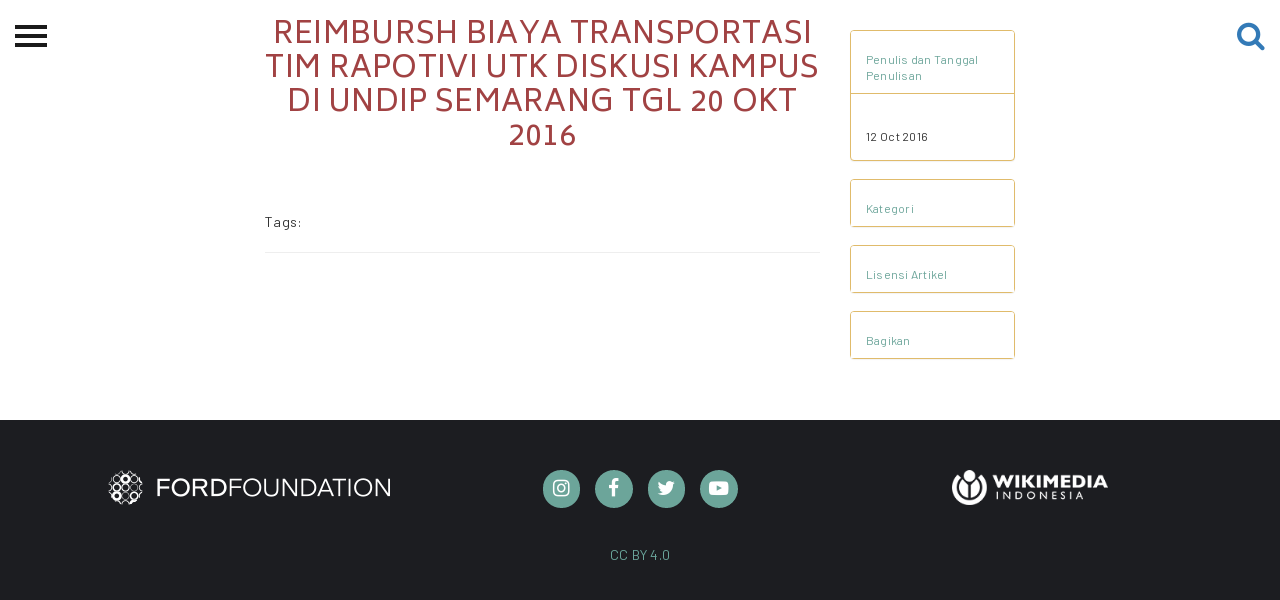

--- FILE ---
content_type: text/html; charset=UTF-8
request_url: https://ciptamedia.org/laporan-keuangan/rapotivi-c2-heychael-reimbursh-biaya-transportasi-tim-rapotivi-utk-diskusi-kampus-di-undip-semarang-tgl-20-okt-2016
body_size: 3147
content:
<!DOCTYPE html>
<html>
<head>
  <meta charset="utf-8">
  <meta http-equiv="X-UA-Compatible" content="IE=edge">
  <meta name="viewport" content="width=device-width, initial-scale=1">
  <meta content="Halaman pembuka Cipta Media Ekspresi, Perayaan pengetahuan dan kreatifitas ekspresi perempuan dalam aneka ragam bentuk dan dinamikanya dengan rupa hibah dana tunai." name="description">
  <meta name="keywords" content="Seni, Budaya, Perempuan, Karya, Hibah, Ford Foundation">
  <meta name="author" content="">
  
  <title>Cipta Media | Reimbursh biaya transportasi tim Rapotivi utk diskusi kampus di UNDIP Semarang tgl 20 Okt 2016</title>
  
  <!-- Open Graph -->
  <meta property="og:url" content="http://www.ciptamedia.org/">
  <meta property="og:type" content="website">
  <meta property="og:title" content="Cipta Media">
  <meta property="og:description" content="Program Hibah Tunai Untuk Kreativitas Perempuan.">
  
  <meta property="og:image" content="http://www.ciptamedia.org/static/img/landing/bg_3.jpg">
  
  <!-- Twitter Cards -->
  <meta name="twitter:card" content="summary_large_image">
  <meta name="twitter:title" content="Cipta Media">
  <meta name="twitter:description" content="Program Hibah Tunai Untuk Kreativitas Perempuan.">
  <meta name="twitter:url" content="http://www.ciptamedia.org/">
  <meta name="twitter:site" content="@ciptamedia">
  
  <meta name="twitter:image" content="http://www.ciptamedia.org/static/img/landing/bg_3.jpg">
  
  <!-- Schema.org -->
  <meta itemprop="name" content="Cipta Media">
  <meta itemprop="description" content="Program Hibah Tunai Untuk Kreativitas Perempuan.">
  
  <meta itemprop="image" content="http://www.ciptamedia.org/static/img/landing/bg_3.jpg">
  
  <!-- favicon -->
  
  <link rel="shortcut icon" href= "/static/img/favicon.ico" >
  
  <link type="application/atom+xml" rel="alternate" href="https://ciptamedia.org/feed.xml" title="Cipta Media" />

  <!-- Scripts -->
  <script src="https://cdn.polyfill.io/v2/polyfill.js?features=default,fetch"></script>
  <script src="https://ajax.googleapis.com/ajax/libs/jquery/3.2.1/jquery.min.js"></script>
  <script src="https://cdn.jsdelivr.net/npm/jquery-validation@1.17.0/dist/jquery.validate.min.js"></script>
  <script src="https://cdn.jsdelivr.net/npm/jquery-validation@1.17.0/dist/additional-methods.min.js"></script>
  <script src="/static/js/netlify-identity-widget.js"></script>
  <script src="/static/js/netlify-env.js"></script>
  <!-- Repo for this widget: https://github.com/riouwa/netlify-identity-widget/tree/riou-diff -->
  <!-- Font & Icon -->
  <link rel="stylesheet" href="https://fonts.googleapis.com/icon?family=Material+Icons" />
  <link rel="stylesheet" href="/static/fonts/font-awesome/css/font-awesome.min.css">
  <!-- CSS -->
  <link href="https://cdn.jsdelivr.net/npm/bootstrap@3.3.7/dist/css/bootstrap.min.css" rel="stylesheet">
  
  <link href="/static/css/material-kit.css" rel="stylesheet">
  
  <link href="/static/css/style.css" rel="stylesheet">
  <!-- HTML5 shim and Respond.js for IE8 support of HTML5 elements and media queries -->
  <!-- WARNING: Respond.js doesn't work if you view the page via file:// -->
  <!--[if lt IE 9]>
    <script src="https://cdn.jsdelivr.net/npm/html5shiv@3.7.3/dist/html5shiv.min.js"></script>
    <script src="https://cdn.jsdelivr.net/npm/respond.js@1.4.2/dest/respond.min.js"></script>
  <![endif]-->
</head>

<body id="page-top">
  
  <script>
  $(document).ready(function(){
    $(".cms-menu").hide();
    $(".cmb-menu").hide();
    $("#cms").click(function(){
      $(".cms-menu").toggle();
      $(".cmb-menu").hide();
    });
    $("#cmb").click(function(){
      $(".cmb-menu").toggle();
      $(".cms-menu").hide();
    });
  });  
</script>

<div id="wrapper">
    <div class="overlay"></div>

    <!-- Sidebar -->
    <nav class="navbar navbar-inverse navbar-fixed-top" id="sidebar-wrapper" role="navigation">
        <a href='/'><img src="/static/img/landing/logo-ekspresi-typo-w.png" width="200" class="img-responsive center-block" alt=""></a>
        <ul class="nav sidebar-nav">
            <li class="sidebar-brand">
                <a href='/'>Beranda</a>
            </li>
            <li class="dropdown">
                <a href="#" class="dropdown-toggle" data-toggle="dropdown">Tentang<span class="caret"></span></a>
                <ul class="dropdown-menu" role="menu">
                    <li class="dropdown-header">Cipta Media Ekspresi</li>
                    <li><a href='/ciptamediaekspresi/tentang-ekspresi'>Tentang</a></li>
                    <li><a href='/ciptamediaekspresi/kategori-ekspresi'>Kategori Hibah</a></li>
                    <li><a href='/ciptamediaekspresi/juri-ekspresi'>Dewan Juri &amp; Panitia</a></li>
                    <li><a href='/kontak-kami'>Kontak kami</a></li>
                    <li><a href='/ciptamediaekspresi/timeline-ekspresi'>Linimasa</a></li>
                </ul>
            </li>
            <li class="dropdown">
                <a href="#" class="dropdown-toggle" data-toggle="dropdown">Permohonan Hibah<span class="caret"></span></a>
                <ul class="dropdown-menu" role="menu">
                    <li class="dropdown-header">Permohonan Hibah</li>
                    <li><a href='/ciptamediaekspresi/pemohon-ekspresi'>Pemohon Hibah</a></li>
                    <li><a href="/ciptamediaekspresi/penerimahibah/">Penerima Hibah</a></li>
                    <li><a href='/ciptamediaekspresi/peta'>Peta</a></li>
                    <li><a href='/ciptamediaekspresi/syarat-ekspresi'>Syarat &amp; Ketentuan</a></li>
                    <li><a href='/ciptamediaekspresi/faq-ekspresi'>Pertanyaan Umum</a></li>
                </ul>
            </li>
            <li><a href="/ciptamediaekspresi/spp-cme">Sekolah Pemikiran Perempuan</a></li>
            <li class="dropdown">
                <a href="#" class="dropdown-toggle" data-toggle="dropdown">Etalase<span class="caret"></span></a>
                <ul class="dropdown-menu" role="menu">
                    <li class="dropdown-header">Etalase</li>
                    <li><a href='/ciptamediaekspresi/festival-cme'>CME-Fest 2019</a></li>
                    <li><a href="/ciptamediaekspresi/etalase-2020.html/">Etalase 2020</a></li>
                </ul>
            </li>
            <li><a href='/ciptamediaekspresi/blog'>Blog CME</a></li>
            <hr class="yellow-line">
            <li class="dropdown">
                <a href="#" class="dropdown-toggle" data-toggle="dropdown">Proyek Terdahulu <span class="caret"></span></a>
                <ul class="dropdown-menu" role="menu">
                    <img src="/static/img/logo/cms.jpg" class="img-responsive center-block" alt="" id="cms" style="margin-bottom: 10px">
                    <li class="cms-menu"><a href="/ciptamediaseluler/tentangcms">Tentang CMS</a></li>
                    <li class="cms-menu"><a href="/ciptamediaseluler/proses">Proses</a></li>
                    <li class="cms-menu"><a href="/ciptamediaseluler/hibahcms-semua">Pemohon Hibah</a></li>
                    <li class="cms-menu"><a href="/ciptamediaseluler/penerimahibah/">Penerima Hibah</a></li>
                    <li class="cms-menu"><a href="/blogcms/">Blog CMS</a></li>
                    <img src="/static/img/logo/cmb.png" class="img-responsive center-block" alt="" id="cmb" style="margin-bottom: 10px">
                    <li class="cmb-menu"><a href="/ciptamediabersama/tentangcmb">Tentang CMB</a></li>
                    <li class="cmb-menu"><a href="/ciptamediabersama/proses">Proses</a></li>
                    <li class="cmb-menu"><a href="/ciptamediabersama/hibahcmb-semua">Pemohon Hibah</a></li>
                    <li class="cmb-menu"><a href="/ciptamediabersama/penerimahibah/">Penerima Hibah</a></li>
                    <li class="cmb-menu"><a href="/blogcmb/">Blog CMB</a></li>
                </ul>
            </li>
            <hr class="yellow-line">
            <li><a href='/kredit'>Kredit Web-site</a></li>
        </ul>
    </nav>
    <!-- /#sidebar-wrapper -->

    <!-- Page Content -->
    <div id="page-content-wrapper">
        <button type="button" class="hamburger is-closed" data-toggle="offcanvas">
            <span class="hamb-top"></span>
            <span class="hamb-middle"></span>
            <span class="hamb-bottom"></span>
        </button>
        <a href="/search/" class="btn-search">
            <i class="fa fa-search fa-2x" aria-hidden="true"></i>
        </a>
    </div>
</div>

<script>
  $(document).ready(function(){
    $("img").addClass("img-responsive center-block");
  });
</script>
<div id="fb-root"></div>
<script>(function(d, s, id) {
  var js, fjs = d.getElementsByTagName(s)[0];
  if (d.getElementById(id)) return;
  js = d.createElement(s); js.id = id;
  js.src = 'https://connect.facebook.net/id_ID/sdk.js#xfbml=1&version=v2.12';
  fjs.parentNode.insertBefore(js, fjs);
}(document, 'script', 'facebook-jssdk'));</script>


<div class="container">
    <div class="row">
        <div class="col-md-6 col-md-offset-2">
              
            <h1 class="index-title text-center"> Reimbursh biaya transportasi tim Rapotivi utk diskusi kampus di UNDIP Semarang tgl 20 Okt 2016</h1>
            <br>
            <br>
            

            <h5 style="display: inline;">Tags:</h5>
            
            
            <hr>
        </div>
        <div class="col-md-2" style="margin-top: 30px">
            <div class="panel-group" style="font-size: 12px" id="accordion">
                <div class="panel panel-default">
                    <div class="panel-heading">
                        <p style="font-size: 12px; margin-bottom: 0;"><a style="color: #6ca59a;" data-toggle="collapse" data-parent="#accordion" href="#collapse1">Penulis dan Tanggal Penulisan</a></p>
                    </div>
                    <div id="collapse1" class="panel-collapse collapse in">
                        <div class="panel-body" style="border-top: 1px solid #e0bb6b;">
                        
                            <br/>
                        
                            12 Oct 2016
                        </div>
                    </div>
                </div>
                <br>
                
                <div class="panel panel-default">
                    <div class="panel-heading">
                        <p style="font-size: 12px; margin-bottom: 0;"><a style="color: #6ca59a;" data-toggle="collapse" data-parent="#accordion" href="#collapse2">Kategori</a></p>
                    </div>
                    <div id="collapse2" class="panel-collapse collapse">
                        <div class="panel-body" style="border-top: 1px solid #e0bb6b;">
                            
                        </div>
                    </div>
                </div>
                <br>
                
                <div class="panel panel-default">
                    <div class="panel-heading">
                        <p style="font-size: 12px; margin-bottom: 0;"><a style="color: #6ca59a;" data-toggle="collapse" data-parent="#accordion" href="#collapse3">Lisensi Artikel</a></p>
                    </div>
                    <div id="collapse3" class="panel-collapse collapse">
                        <div class="panel-body text-center" style="border-top: 1px solid #e0bb6b;">
                            
                            October 2016 | 
                            
                            <a href="https://creativecommons.org/licenses/by/4.0/deed.id" class="btn-link">CC BY 4.0</a>
                             
                        </div>
                    </div>
                </div>
                <br>
                <div class="panel panel-default">
                  <div class="panel-heading">
                    <p style="font-size: 12px; margin-bottom: 0;"><a style="color: #6ca59a;" data-toggle="collapse" data-parent="#accordion" href="#collapse4">Bagikan</a></p>
                  </div>
                  <div id="collapse4" class="panel-collapse collapse">
                    <div class="panel-body" style="border-top: 1px solid #e0bb6b;">
                      <a href="https://facebook.com/sharer.php?u=https://ciptamedia.org/laporan-keuangan/rapotivi-C2-Heychael-reimbursh-biaya-transportasi-tim-rapotivi-utk-diskusi-kampus-di-undip-semarang-tgl-20-okt-2016.html" rel="nofollow" target="_blank">
                        <i class="fa fa-fw fa-facebook" style="font-size:1.3em;"></i>
                      </a>
                      <a href="https://twitter.com/intent/tweet?text=Reimbursh biaya transportasi tim Rapotivi utk diskusi kampus di UNDIP Semarang tgl 20 Okt 2016&url=https://ciptamedia.org/laporan-keuangan/rapotivi-C2-Heychael-reimbursh-biaya-transportasi-tim-rapotivi-utk-diskusi-kampus-di-undip-semarang-tgl-20-okt-2016.html&via=ciptamedia" rel="nofollow" target="_blank">
                        <i class="fa fa-fw fa-twitter" style="font-size:1.3em;"></i>
                      </a>
                      <a href="https://wa.me/?text=Reimbursh biaya transportasi tim Rapotivi utk diskusi kampus di UNDIP Semarang tgl 20 Okt 2016 https://ciptamedia.org%2Flaporan-keuangan%2Frapotivi-C2-Heychael-reimbursh-biaya-transportasi-tim-rapotivi-utk-diskusi-kampus-di-undip-semarang-tgl-20-okt-2016.html">
                        <i class="fa fa-fw fa-whatsapp" style="font-size:1.3em;"></i>
                      </a>
                    </div>
                  </div>
                </div>
            </div>
        </div>
    </div>
    <div class="row">
        <div class="col-md-7 col-md-offset-1">
            
        </div>
    </div>
</div>


  <footer id="footer" class="sm-padding bg-dark">
  <section>
    <div class="container">
      <div class="row">
        <div class="col-md-4 col-md-push-4">
          <div class='social-container ' id='' style='justify-content: center;'><div class='social instagram' style='width:2.5em;height:2.5em;margin-right:15px;border-radius:100%;'>
                 <a href='https://www.instagram.com/cipta.media.ekspresi/' target='_blank'>
                 <i class='fa fa-fw fa-instagram' style='font-size:1.3em;'></i>
                 </a></div><div class='social facebook' style='width:2.5em;height:2.5em;margin-right:15px;border-radius:100%;'>
                 <a href='https://www.facebook.com/ciptamedia' target='_blank'>
                 <i class='fa fa-fw fa-facebook' style='font-size:1.3em;'></i>
                 </a></div><div class='social twitter' style='width:2.5em;height:2.5em;margin-right:15px;border-radius:100%;'>
                 <a href='https://twitter.com/ciptamedia' target='_blank'>
                 <i class='fa fa-fw fa-twitter' style='font-size:1.3em;'></i>
                 </a></div><div class='social youtube' style='width:2.5em;height:2.5em;margin-right:15px;border-radius:100%;'>
                 <a href='https://www.youtube.com/channel/UCtShaHHIZrZ1iHa5bkH-Z_A' target='_blank'>
                 <i class='fa fa-fw fa-youtube-play' style='font-size:1.3em;'></i>
                 </a></div></div>
        </div>
        <div class="col-md-4 col-md-pull-4">
          <div class="footer-logo">
            <a href="https://www.fordfoundation.org/regions/indonesia/">
              <img class="img-responsive center-block" src="/static/img/logo/ford-foundation-logo-w.png" alt="Ford Foundation Logo">
            </a>
          </div>
        </div>
        <div class="col-md-4">
          <div class="footer-logo">
            <a href="https://www.wikimedia.or.id/">
              <img class="img-responsive center-block wmid-logo" src="/static/img/logo/wikimedia-logo-id.png" alt="Wikimedia Indonesia Logo">
            </a>
          </div>
        </div>
      </div>
      <div class="row">
        <div class="col-md-12">
          <div class="footer-copyright">
            <p>
              <a href="https://creativecommons.org/licenses/by/4.0/deed.id">
                CC BY 4.0
              </a>
            </p>
          </div>
        </div>
      </div>
    </div>
  </section>
</footer>
<!-- script -->
<script src="https://cdn.jsdelivr.net/npm/bootstrap@3.3.7/dist/js/bootstrap.min.js"></script>
<script src="/static/js/material.min.js"></script>
<script src="/static/js/material-kit.js"></script>
<script src="/static/js/nouislider.min.js"></script>

</body>
</html>
